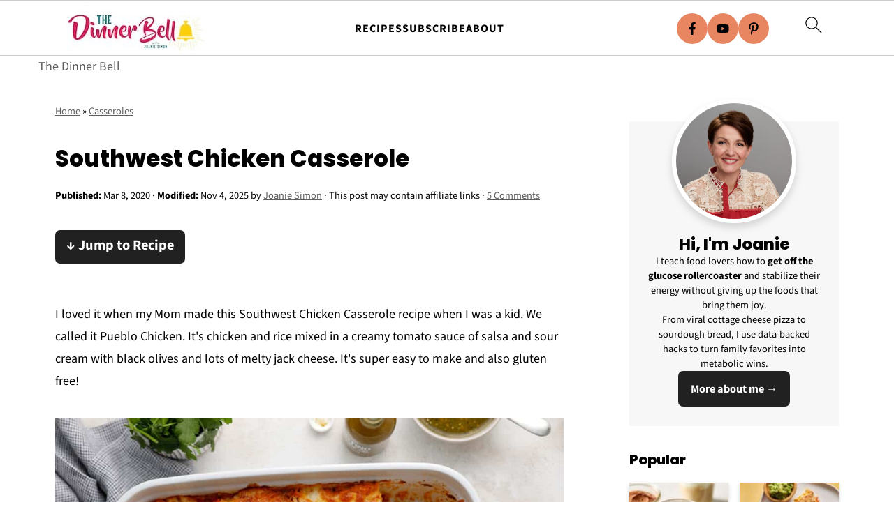

--- FILE ---
content_type: text/plain; charset=utf-8
request_url: https://ads.adthrive.com/http-api/cv2
body_size: 2954
content:
{"om":["0av741zl","0g8i9uvz","0iyi1awv","0lknz05s","0s298m4lr19","0wk67bso","1","10011/6d6f4081f445bfe6dd30563fe3476ab4","10011/8b27c31a5a670fa1f1bbaf67c61def2e","10011/ba9f11025c980a17f6936d2888902e29","10339421-5836009-0","11142692","11509227","11896988","12010080","12010084","12010088","124848_8","16_564549740","1dynz4oo","1h7yhpl7","1ktgrre1","201839499","2249:567996566","2249:650628025","2249:650628516","2249:650650503","2249:691910064","2249:702898377","2249:703669956","2307:63barbg1","2307:7uqs49qv","2307:8orkh93v","2307:9ckgjh5j","2307:9krcxphu","2307:9qentkjb","2307:a7w365s6","2307:bpecuyjx","2307:bu0fzuks","2307:dsugp5th","2307:f3tdw9f3","2307:g749lgab","2307:h60hzvcs","2307:h9hxhm9h","2307:j1lywpow","2307:lasd4xof","2307:nlm2t4cv","2307:nmuzeaa7","2307:nx0p7cuj","2307:plth4l1a","2307:pp6lh14f","2307:s2ahu2ae","2307:sz7mvm85","2307:tdv4kmro","2307:uql7t3mi","2307:x7xpgcfc","2307:z2zvrgyz","2307:zjn6yvkc","2340793","2409_15064_70_86082701","2409_25495_176_CR52092921","2409_25495_176_CR52092922","2409_25495_176_CR52092923","2409_25495_176_CR52153848","2409_25495_176_CR52153849","2409_25495_176_CR52178316","2409_25495_176_CR52178317","2409_25495_176_CR52186411","242408891","25_v31r2a3g","2676:80207597","2676:85690531","2676:86690088","2676:86690094","2676:86698023","2676:86698143","2676:86739499","2676:86739704","26990879","2715_9888_558240","2715_9888_T26254416","2760:176_CR52092921","2760:176_CR52153848","2760:176_CR52186411","2760:176_CR52186412","299130774","2jjp1phz","308_125204_13","33156907","33347569","33603859","33604871","33605623","34182009","3658_184142_T26517624","3658_203382_z2zvrgyz","3658_608642_0lknz05s","381513943572","3822:24417995","39350186","3swzj6q3","3v2n6fcp","409_225978","409_227223","44023623","44228426","458901553568","4749xx5e","47869802","485027845327","4dor7bwp","4etfwvf1","507312430","513119272","51372397","51372410","53v6aquw","54269132","54335710","54779847","54779856","549410","5563_66529_OADD2.7353040902696_1LDKEGT0T8OFNOBELR","5563_66529_OADD2.7353040902705_1EI6JL1KCNZJQTKTNU","55726194","557_409_220364","55826909","558_93_daw00eve","56341213","58626147","5sfc9ja1","60485583","61916211","61916223","61916225","61916229","61916233","61932920","61932933","61j1sj1b","6226527055","6226533937","6226560541","62548257","62722213","627225143","628015148","628086965","628153053","628222860","628444259","628444349","628444433","628456310","628622172","628622178","628622241","628622244","628622250","628683371","628687043","628687463","628803013","628841673","629168565","62964130","630928655","63093165","648104664","651637446","651637459","651637462","676419068","680_99480_700109379","680_99480_700109389","680_99480_700109391","683738007","683738706","684492634","694906156","694912939","698415234","6dpe84vz","6mrds7pc","6tj9m7jw","700109379","702423494","705115263","705116521","705116861","705119942","709654809","730866710390","734164974842","74243_74_18268075","74wv3qdx","79yrb2xv","7fc6xgyo","7olib62p","7sf7w6kh","8152859","8152879","8193078","85690699","8666/7cd4d5087da37c02cd8f72043b73ba5e","8orkh93v","9057/0328842c8f1d017570ede5c97267f40d","9057/211d1f0fa71d1a58cabee51f2180e38f","9057/37a3ff30354283181bfb9fb2ec2f8f75","9057/75555a1d944235eee74120fc306fa744","9057/b232bee09e318349723e6bde72381ba0","9krcxphu","a7w365s6","axw5pt53","b90cwbcd","bpecuyjx","bsgbu9lt","c0mw623r","c1hsjx06","ce17a6ey","cr-Bitc7n_p9iw__vat__49i_k_6v6_h_jce2vj5h_9v3kalhnq","cr-Bitc7n_p9iw__vat__49i_k_6v6_h_jce2vj5h_G0l9Rdjrj","cr-Bitc7n_p9iw__vat__49i_k_6v6_h_jce2vj5h_KnXNU4yjl","cr-Bitc7n_p9iw__vat__49i_k_6v6_h_jce2vj5h_PxWzTvgmq","cr-Bitc7n_p9iw__vat__49i_k_6v6_h_jce2vj5h_buspHgokm","cr-Bitc7n_p9iw__vat__49i_k_6v6_h_jce2vj5h_zKxG6djrj","cr-f6puwm2w07tf1","cr-f6puwm2w27tf1","cr-f6puwm2x27tf1","cr-f6puwm2y27tf1","cr-f6puwm2yu7tf1","cr-h6q46o706lrgv2","cr-r5fqbsaru9vd","cr-r5fqbsarubwe","cr-xoy6ro7yubwe","cr-xp501uvkubwe","cymho2zs","daw00eve","dsugp5th","e2c76his","egbgqhyb","f3h9fqou","f8e4ig0n","fcn2zae1","fleb9ndb","fpbj0p83","g749lgab","ggug5nfp","hffavbt7","hfqgqvcv","i2aglcoy","i90isgt0","ixnblmho","j1lywpow","jyqeveu5","jzqxffb2","k2xfz54q","k5lnzw20","ke1mmurj","kk5768bd","m9fitbpn","mbzb7hul","mg18xwgu","muvxy961","n2rcz3xr","n3egwnq7","n4mlvfy3","n8w0plts","oz31jrd0","pf6t8s9t","pi9dvb89","piwneqqj","plth4l1a","pvgx7ymi","q33mvhkz","q42kdoya","qhj5cnew","qt09ii59","quk7w53j","rka8obw7","rnvjtx7r","rqclf33d","s4w0zwhd","srvah9hj","ssnofwh5","t73gfjqn","t7d69r6a","tvhhxsdx","u8px4ucu","ujl9wsn7","uql7t3mi","v9jlapns","ven7pu1c","vfnvolw4","w8c88cph","wae6g102","wu5qr81l","wvuhrb6o","xncaqh7c","xtxa8s2d","y141rtv6","y47904lt","ybfhxisi","yi6qlg3p","ziox91q0","zs3aw5p8","zw6jpag6","zwk242hn","7979132","7979135"],"pmp":[],"adomains":["123notices.com","1md.org","about.bugmd.com","acelauncher.com","adameve.com","akusoli.com","allyspin.com","askanexpertonline.com","atomapplications.com","bassbet.com","betsson.gr","biz-zone.co","bizreach.jp","braverx.com","bubbleroom.se","bugmd.com","buydrcleanspray.com","byrna.com","capitaloneshopping.com","clarifion.com","combatironapparel.com","controlcase.com","convertwithwave.com","cotosen.com","countingmypennies.com","cratedb.com","croisieurope.be","cs.money","dallasnews.com","definition.org","derila-ergo.com","dhgate.com","dhs.gov","displate.com","easyprint.app","easyrecipefinder.co","ebook1g.peptidesciences.com","fabpop.net","familynow.club","filejomkt.run","fla-keys.com","folkaly.com","g123.jp","gameswaka.com","getbugmd.com","getconsumerchoice.com","getcubbie.com","gowavebrowser.co","gowdr.com","gransino.com","grosvenorcasinos.com","guard.io","hero-wars.com","holts.com","instantbuzz.net","itsmanual.com","jackpotcitycasino.com","justanswer.com","justanswer.es","la-date.com","lightinthebox.com","liverrenew.com","local.com","lovehoney.com","lulutox.com","lymphsystemsupport.com","manualsdirectory.org","meccabingo.com","medimops.de","mensdrivingforce.com","millioner.com","miniretornaveis.com","mobiplus.me","myiq.com","national-lottery.co.uk","naturalhealthreports.net","nbliver360.com","nikke-global.com","nordicspirit.co.uk","nuubu.com","onlinemanualspdf.co","original-play.com","outliermodel.com","paperela.com","paradisestays.site","parasiterelief.com","peta.org","photoshelter.com","plannedparenthood.org","playvod-za.com","printeasilyapp.com","printwithwave.com","profitor.com","quicklearnx.com","quickrecipehub.com","rakuten-sec.co.jp","rangeusa.com","refinancegold.com","robocat.com","royalcaribbean.com","saba.com.mx","shift.com","simple.life","spinbara.com","systeme.io","taboola.com","tackenberg.de","temu.com","tenfactorialrocks.com","theoceanac.com","topaipick.com","totaladblock.com","usconcealedcarry.com","vagisil.com","vegashero.com","vegogarden.com","veryfast.io","viewmanuals.com","viewrecipe.net","votervoice.net","vuse.com","wavebrowser.co","wavebrowserpro.com","weareplannedparenthood.org","xiaflex.com","yourchamilia.com"]}